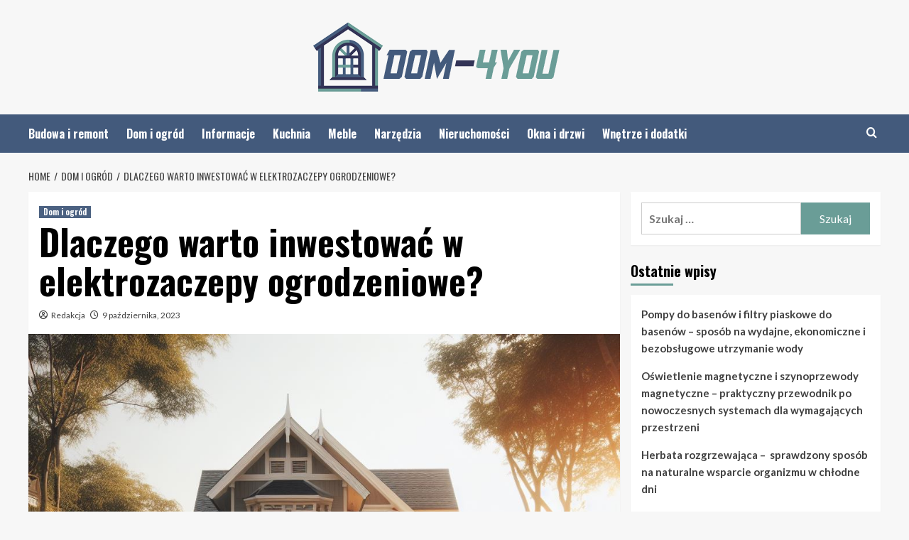

--- FILE ---
content_type: text/html; charset=UTF-8
request_url: https://dom-4you.pl/dlaczego-warto-inwestowac-w-elektrozaczepy-ogrodzeniowe/
body_size: 16597
content:
<!doctype html>
<html lang="pl-PL">
<head>
    <meta charset="UTF-8">
    <meta name="viewport" content="width=device-width, initial-scale=1">
    <link rel="profile" href="https://gmpg.org/xfn/11">

    <meta name='robots' content='index, follow, max-image-preview:large, max-snippet:-1, max-video-preview:-1' />
<link rel='preload' href='https://fonts.googleapis.com/css?family=Source%2BSans%2BPro%3A400%2C700%7CLato%3A400%2C700&#038;subset=latin%2Clatin-ext&#038;display=swap' as='style' onload="this.onload=null;this.rel='stylesheet'" type='text/css' media='all' crossorigin='anonymous'>
<link rel='preconnect' href='https://fonts.googleapis.com' crossorigin='anonymous'>
<link rel='preconnect' href='https://fonts.gstatic.com' crossorigin='anonymous'>

	<!-- This site is optimized with the Yoast SEO plugin v26.8 - https://yoast.com/product/yoast-seo-wordpress/ -->
	<title>Dlaczego warto inwestować w elektrozaczepy ogrodzeniowe? - Dom-4you.pl</title>
	<link rel="canonical" href="https://dom-4you.pl/dlaczego-warto-inwestowac-w-elektrozaczepy-ogrodzeniowe/" />
	<meta property="og:locale" content="pl_PL" />
	<meta property="og:type" content="article" />
	<meta property="og:title" content="Dlaczego warto inwestować w elektrozaczepy ogrodzeniowe? - Dom-4you.pl" />
	<meta property="og:description" content="Inwestując w systemy zabezpieczające dostęp do obiektu, warto zastanowić się nad nowoczesnymi rozwiązaniami, takimi jak..." />
	<meta property="og:url" content="https://dom-4you.pl/dlaczego-warto-inwestowac-w-elektrozaczepy-ogrodzeniowe/" />
	<meta property="og:site_name" content="Dom-4you.pl" />
	<meta property="article:published_time" content="2023-10-09T22:52:20+00:00" />
	<meta property="article:modified_time" content="2023-10-09T22:52:21+00:00" />
	<meta property="og:image" content="https://dom-4you.pl/wp-content/uploads/2023/10/3c73d15f-8aec-4563-8d88-1163725ce7d4.jpg" />
	<meta property="og:image:width" content="1024" />
	<meta property="og:image:height" content="1024" />
	<meta property="og:image:type" content="image/jpeg" />
	<meta name="author" content="Redakcja" />
	<meta name="twitter:card" content="summary_large_image" />
	<meta name="twitter:label1" content="Napisane przez" />
	<meta name="twitter:data1" content="Redakcja" />
	<meta name="twitter:label2" content="Szacowany czas czytania" />
	<meta name="twitter:data2" content="2 minuty" />
	<script type="application/ld+json" class="yoast-schema-graph">{"@context":"https://schema.org","@graph":[{"@type":"Article","@id":"https://dom-4you.pl/dlaczego-warto-inwestowac-w-elektrozaczepy-ogrodzeniowe/#article","isPartOf":{"@id":"https://dom-4you.pl/dlaczego-warto-inwestowac-w-elektrozaczepy-ogrodzeniowe/"},"author":{"name":"Redakcja","@id":"https://dom-4you.pl/#/schema/person/d3c04d6e13ebdb861849292b06333f2c"},"headline":"Dlaczego warto inwestować w elektrozaczepy ogrodzeniowe?","datePublished":"2023-10-09T22:52:20+00:00","dateModified":"2023-10-09T22:52:21+00:00","mainEntityOfPage":{"@id":"https://dom-4you.pl/dlaczego-warto-inwestowac-w-elektrozaczepy-ogrodzeniowe/"},"wordCount":431,"publisher":{"@id":"https://dom-4you.pl/#organization"},"image":{"@id":"https://dom-4you.pl/dlaczego-warto-inwestowac-w-elektrozaczepy-ogrodzeniowe/#primaryimage"},"thumbnailUrl":"https://dom-4you.pl/wp-content/uploads/2023/10/3c73d15f-8aec-4563-8d88-1163725ce7d4.jpg","articleSection":["Dom i ogród"],"inLanguage":"pl-PL"},{"@type":"WebPage","@id":"https://dom-4you.pl/dlaczego-warto-inwestowac-w-elektrozaczepy-ogrodzeniowe/","url":"https://dom-4you.pl/dlaczego-warto-inwestowac-w-elektrozaczepy-ogrodzeniowe/","name":"Dlaczego warto inwestować w elektrozaczepy ogrodzeniowe? - Dom-4you.pl","isPartOf":{"@id":"https://dom-4you.pl/#website"},"primaryImageOfPage":{"@id":"https://dom-4you.pl/dlaczego-warto-inwestowac-w-elektrozaczepy-ogrodzeniowe/#primaryimage"},"image":{"@id":"https://dom-4you.pl/dlaczego-warto-inwestowac-w-elektrozaczepy-ogrodzeniowe/#primaryimage"},"thumbnailUrl":"https://dom-4you.pl/wp-content/uploads/2023/10/3c73d15f-8aec-4563-8d88-1163725ce7d4.jpg","datePublished":"2023-10-09T22:52:20+00:00","dateModified":"2023-10-09T22:52:21+00:00","breadcrumb":{"@id":"https://dom-4you.pl/dlaczego-warto-inwestowac-w-elektrozaczepy-ogrodzeniowe/#breadcrumb"},"inLanguage":"pl-PL","potentialAction":[{"@type":"ReadAction","target":["https://dom-4you.pl/dlaczego-warto-inwestowac-w-elektrozaczepy-ogrodzeniowe/"]}]},{"@type":"ImageObject","inLanguage":"pl-PL","@id":"https://dom-4you.pl/dlaczego-warto-inwestowac-w-elektrozaczepy-ogrodzeniowe/#primaryimage","url":"https://dom-4you.pl/wp-content/uploads/2023/10/3c73d15f-8aec-4563-8d88-1163725ce7d4.jpg","contentUrl":"https://dom-4you.pl/wp-content/uploads/2023/10/3c73d15f-8aec-4563-8d88-1163725ce7d4.jpg","width":1024,"height":1024},{"@type":"BreadcrumbList","@id":"https://dom-4you.pl/dlaczego-warto-inwestowac-w-elektrozaczepy-ogrodzeniowe/#breadcrumb","itemListElement":[{"@type":"ListItem","position":1,"name":"Strona główna","item":"https://dom-4you.pl/"},{"@type":"ListItem","position":2,"name":"Dlaczego warto inwestować w elektrozaczepy ogrodzeniowe?"}]},{"@type":"WebSite","@id":"https://dom-4you.pl/#website","url":"https://dom-4you.pl/","name":"Dom-4you.pl","description":"Informacje o budownictwie, architekturze i ogrodzie","publisher":{"@id":"https://dom-4you.pl/#organization"},"potentialAction":[{"@type":"SearchAction","target":{"@type":"EntryPoint","urlTemplate":"https://dom-4you.pl/?s={search_term_string}"},"query-input":{"@type":"PropertyValueSpecification","valueRequired":true,"valueName":"search_term_string"}}],"inLanguage":"pl-PL"},{"@type":"Organization","@id":"https://dom-4you.pl/#organization","name":"Dom-4you.pl","url":"https://dom-4you.pl/","logo":{"@type":"ImageObject","inLanguage":"pl-PL","@id":"https://dom-4you.pl/#/schema/logo/image/","url":"https://dom-4you.pl/wp-content/uploads/2022/02/dom.png","contentUrl":"https://dom-4you.pl/wp-content/uploads/2022/02/dom.png","width":400,"height":100,"caption":"Dom-4you.pl"},"image":{"@id":"https://dom-4you.pl/#/schema/logo/image/"}},{"@type":"Person","@id":"https://dom-4you.pl/#/schema/person/d3c04d6e13ebdb861849292b06333f2c","name":"Redakcja","image":{"@type":"ImageObject","inLanguage":"pl-PL","@id":"https://dom-4you.pl/#/schema/person/image/","url":"https://secure.gravatar.com/avatar/f9aab766e78a3e61203f0be56800a92c07ca0709f800c4385c10ad1403b825c8?s=96&d=mm&r=g","contentUrl":"https://secure.gravatar.com/avatar/f9aab766e78a3e61203f0be56800a92c07ca0709f800c4385c10ad1403b825c8?s=96&d=mm&r=g","caption":"Redakcja"},"sameAs":["https://dom-4you.pl"]}]}</script>
	<!-- / Yoast SEO plugin. -->


<link rel='dns-prefetch' href='//fonts.googleapis.com' />
<link rel='preconnect' href='https://fonts.googleapis.com' />
<link rel='preconnect' href='https://fonts.gstatic.com' />
<link rel="alternate" type="application/rss+xml" title="Dom-4you.pl &raquo; Kanał z wpisami" href="https://dom-4you.pl/feed/" />
<link rel="alternate" type="application/rss+xml" title="Dom-4you.pl &raquo; Kanał z komentarzami" href="https://dom-4you.pl/comments/feed/" />
<link rel="alternate" title="oEmbed (JSON)" type="application/json+oembed" href="https://dom-4you.pl/wp-json/oembed/1.0/embed?url=https%3A%2F%2Fdom-4you.pl%2Fdlaczego-warto-inwestowac-w-elektrozaczepy-ogrodzeniowe%2F" />
<link rel="alternate" title="oEmbed (XML)" type="text/xml+oembed" href="https://dom-4you.pl/wp-json/oembed/1.0/embed?url=https%3A%2F%2Fdom-4you.pl%2Fdlaczego-warto-inwestowac-w-elektrozaczepy-ogrodzeniowe%2F&#038;format=xml" />
<style id='wp-img-auto-sizes-contain-inline-css' type='text/css'>
img:is([sizes=auto i],[sizes^="auto," i]){contain-intrinsic-size:3000px 1500px}
/*# sourceURL=wp-img-auto-sizes-contain-inline-css */
</style>
<style id='wp-emoji-styles-inline-css' type='text/css'>

	img.wp-smiley, img.emoji {
		display: inline !important;
		border: none !important;
		box-shadow: none !important;
		height: 1em !important;
		width: 1em !important;
		margin: 0 0.07em !important;
		vertical-align: -0.1em !important;
		background: none !important;
		padding: 0 !important;
	}
/*# sourceURL=wp-emoji-styles-inline-css */
</style>
<style id='wp-block-library-inline-css' type='text/css'>
:root{--wp-block-synced-color:#7a00df;--wp-block-synced-color--rgb:122,0,223;--wp-bound-block-color:var(--wp-block-synced-color);--wp-editor-canvas-background:#ddd;--wp-admin-theme-color:#007cba;--wp-admin-theme-color--rgb:0,124,186;--wp-admin-theme-color-darker-10:#006ba1;--wp-admin-theme-color-darker-10--rgb:0,107,160.5;--wp-admin-theme-color-darker-20:#005a87;--wp-admin-theme-color-darker-20--rgb:0,90,135;--wp-admin-border-width-focus:2px}@media (min-resolution:192dpi){:root{--wp-admin-border-width-focus:1.5px}}.wp-element-button{cursor:pointer}:root .has-very-light-gray-background-color{background-color:#eee}:root .has-very-dark-gray-background-color{background-color:#313131}:root .has-very-light-gray-color{color:#eee}:root .has-very-dark-gray-color{color:#313131}:root .has-vivid-green-cyan-to-vivid-cyan-blue-gradient-background{background:linear-gradient(135deg,#00d084,#0693e3)}:root .has-purple-crush-gradient-background{background:linear-gradient(135deg,#34e2e4,#4721fb 50%,#ab1dfe)}:root .has-hazy-dawn-gradient-background{background:linear-gradient(135deg,#faaca8,#dad0ec)}:root .has-subdued-olive-gradient-background{background:linear-gradient(135deg,#fafae1,#67a671)}:root .has-atomic-cream-gradient-background{background:linear-gradient(135deg,#fdd79a,#004a59)}:root .has-nightshade-gradient-background{background:linear-gradient(135deg,#330968,#31cdcf)}:root .has-midnight-gradient-background{background:linear-gradient(135deg,#020381,#2874fc)}:root{--wp--preset--font-size--normal:16px;--wp--preset--font-size--huge:42px}.has-regular-font-size{font-size:1em}.has-larger-font-size{font-size:2.625em}.has-normal-font-size{font-size:var(--wp--preset--font-size--normal)}.has-huge-font-size{font-size:var(--wp--preset--font-size--huge)}.has-text-align-center{text-align:center}.has-text-align-left{text-align:left}.has-text-align-right{text-align:right}.has-fit-text{white-space:nowrap!important}#end-resizable-editor-section{display:none}.aligncenter{clear:both}.items-justified-left{justify-content:flex-start}.items-justified-center{justify-content:center}.items-justified-right{justify-content:flex-end}.items-justified-space-between{justify-content:space-between}.screen-reader-text{border:0;clip-path:inset(50%);height:1px;margin:-1px;overflow:hidden;padding:0;position:absolute;width:1px;word-wrap:normal!important}.screen-reader-text:focus{background-color:#ddd;clip-path:none;color:#444;display:block;font-size:1em;height:auto;left:5px;line-height:normal;padding:15px 23px 14px;text-decoration:none;top:5px;width:auto;z-index:100000}html :where(.has-border-color){border-style:solid}html :where([style*=border-top-color]){border-top-style:solid}html :where([style*=border-right-color]){border-right-style:solid}html :where([style*=border-bottom-color]){border-bottom-style:solid}html :where([style*=border-left-color]){border-left-style:solid}html :where([style*=border-width]){border-style:solid}html :where([style*=border-top-width]){border-top-style:solid}html :where([style*=border-right-width]){border-right-style:solid}html :where([style*=border-bottom-width]){border-bottom-style:solid}html :where([style*=border-left-width]){border-left-style:solid}html :where(img[class*=wp-image-]){height:auto;max-width:100%}:where(figure){margin:0 0 1em}html :where(.is-position-sticky){--wp-admin--admin-bar--position-offset:var(--wp-admin--admin-bar--height,0px)}@media screen and (max-width:600px){html :where(.is-position-sticky){--wp-admin--admin-bar--position-offset:0px}}

/*# sourceURL=wp-block-library-inline-css */
</style><style id='wp-block-categories-inline-css' type='text/css'>
.wp-block-categories{box-sizing:border-box}.wp-block-categories.alignleft{margin-right:2em}.wp-block-categories.alignright{margin-left:2em}.wp-block-categories.wp-block-categories-dropdown.aligncenter{text-align:center}.wp-block-categories .wp-block-categories__label{display:block;width:100%}
/*# sourceURL=https://dom-4you.pl/wp-includes/blocks/categories/style.min.css */
</style>
<style id='wp-block-image-inline-css' type='text/css'>
.wp-block-image>a,.wp-block-image>figure>a{display:inline-block}.wp-block-image img{box-sizing:border-box;height:auto;max-width:100%;vertical-align:bottom}@media not (prefers-reduced-motion){.wp-block-image img.hide{visibility:hidden}.wp-block-image img.show{animation:show-content-image .4s}}.wp-block-image[style*=border-radius] img,.wp-block-image[style*=border-radius]>a{border-radius:inherit}.wp-block-image.has-custom-border img{box-sizing:border-box}.wp-block-image.aligncenter{text-align:center}.wp-block-image.alignfull>a,.wp-block-image.alignwide>a{width:100%}.wp-block-image.alignfull img,.wp-block-image.alignwide img{height:auto;width:100%}.wp-block-image .aligncenter,.wp-block-image .alignleft,.wp-block-image .alignright,.wp-block-image.aligncenter,.wp-block-image.alignleft,.wp-block-image.alignright{display:table}.wp-block-image .aligncenter>figcaption,.wp-block-image .alignleft>figcaption,.wp-block-image .alignright>figcaption,.wp-block-image.aligncenter>figcaption,.wp-block-image.alignleft>figcaption,.wp-block-image.alignright>figcaption{caption-side:bottom;display:table-caption}.wp-block-image .alignleft{float:left;margin:.5em 1em .5em 0}.wp-block-image .alignright{float:right;margin:.5em 0 .5em 1em}.wp-block-image .aligncenter{margin-left:auto;margin-right:auto}.wp-block-image :where(figcaption){margin-bottom:1em;margin-top:.5em}.wp-block-image.is-style-circle-mask img{border-radius:9999px}@supports ((-webkit-mask-image:none) or (mask-image:none)) or (-webkit-mask-image:none){.wp-block-image.is-style-circle-mask img{border-radius:0;-webkit-mask-image:url('data:image/svg+xml;utf8,<svg viewBox="0 0 100 100" xmlns="http://www.w3.org/2000/svg"><circle cx="50" cy="50" r="50"/></svg>');mask-image:url('data:image/svg+xml;utf8,<svg viewBox="0 0 100 100" xmlns="http://www.w3.org/2000/svg"><circle cx="50" cy="50" r="50"/></svg>');mask-mode:alpha;-webkit-mask-position:center;mask-position:center;-webkit-mask-repeat:no-repeat;mask-repeat:no-repeat;-webkit-mask-size:contain;mask-size:contain}}:root :where(.wp-block-image.is-style-rounded img,.wp-block-image .is-style-rounded img){border-radius:9999px}.wp-block-image figure{margin:0}.wp-lightbox-container{display:flex;flex-direction:column;position:relative}.wp-lightbox-container img{cursor:zoom-in}.wp-lightbox-container img:hover+button{opacity:1}.wp-lightbox-container button{align-items:center;backdrop-filter:blur(16px) saturate(180%);background-color:#5a5a5a40;border:none;border-radius:4px;cursor:zoom-in;display:flex;height:20px;justify-content:center;opacity:0;padding:0;position:absolute;right:16px;text-align:center;top:16px;width:20px;z-index:100}@media not (prefers-reduced-motion){.wp-lightbox-container button{transition:opacity .2s ease}}.wp-lightbox-container button:focus-visible{outline:3px auto #5a5a5a40;outline:3px auto -webkit-focus-ring-color;outline-offset:3px}.wp-lightbox-container button:hover{cursor:pointer;opacity:1}.wp-lightbox-container button:focus{opacity:1}.wp-lightbox-container button:focus,.wp-lightbox-container button:hover,.wp-lightbox-container button:not(:hover):not(:active):not(.has-background){background-color:#5a5a5a40;border:none}.wp-lightbox-overlay{box-sizing:border-box;cursor:zoom-out;height:100vh;left:0;overflow:hidden;position:fixed;top:0;visibility:hidden;width:100%;z-index:100000}.wp-lightbox-overlay .close-button{align-items:center;cursor:pointer;display:flex;justify-content:center;min-height:40px;min-width:40px;padding:0;position:absolute;right:calc(env(safe-area-inset-right) + 16px);top:calc(env(safe-area-inset-top) + 16px);z-index:5000000}.wp-lightbox-overlay .close-button:focus,.wp-lightbox-overlay .close-button:hover,.wp-lightbox-overlay .close-button:not(:hover):not(:active):not(.has-background){background:none;border:none}.wp-lightbox-overlay .lightbox-image-container{height:var(--wp--lightbox-container-height);left:50%;overflow:hidden;position:absolute;top:50%;transform:translate(-50%,-50%);transform-origin:top left;width:var(--wp--lightbox-container-width);z-index:9999999999}.wp-lightbox-overlay .wp-block-image{align-items:center;box-sizing:border-box;display:flex;height:100%;justify-content:center;margin:0;position:relative;transform-origin:0 0;width:100%;z-index:3000000}.wp-lightbox-overlay .wp-block-image img{height:var(--wp--lightbox-image-height);min-height:var(--wp--lightbox-image-height);min-width:var(--wp--lightbox-image-width);width:var(--wp--lightbox-image-width)}.wp-lightbox-overlay .wp-block-image figcaption{display:none}.wp-lightbox-overlay button{background:none;border:none}.wp-lightbox-overlay .scrim{background-color:#fff;height:100%;opacity:.9;position:absolute;width:100%;z-index:2000000}.wp-lightbox-overlay.active{visibility:visible}@media not (prefers-reduced-motion){.wp-lightbox-overlay.active{animation:turn-on-visibility .25s both}.wp-lightbox-overlay.active img{animation:turn-on-visibility .35s both}.wp-lightbox-overlay.show-closing-animation:not(.active){animation:turn-off-visibility .35s both}.wp-lightbox-overlay.show-closing-animation:not(.active) img{animation:turn-off-visibility .25s both}.wp-lightbox-overlay.zoom.active{animation:none;opacity:1;visibility:visible}.wp-lightbox-overlay.zoom.active .lightbox-image-container{animation:lightbox-zoom-in .4s}.wp-lightbox-overlay.zoom.active .lightbox-image-container img{animation:none}.wp-lightbox-overlay.zoom.active .scrim{animation:turn-on-visibility .4s forwards}.wp-lightbox-overlay.zoom.show-closing-animation:not(.active){animation:none}.wp-lightbox-overlay.zoom.show-closing-animation:not(.active) .lightbox-image-container{animation:lightbox-zoom-out .4s}.wp-lightbox-overlay.zoom.show-closing-animation:not(.active) .lightbox-image-container img{animation:none}.wp-lightbox-overlay.zoom.show-closing-animation:not(.active) .scrim{animation:turn-off-visibility .4s forwards}}@keyframes show-content-image{0%{visibility:hidden}99%{visibility:hidden}to{visibility:visible}}@keyframes turn-on-visibility{0%{opacity:0}to{opacity:1}}@keyframes turn-off-visibility{0%{opacity:1;visibility:visible}99%{opacity:0;visibility:visible}to{opacity:0;visibility:hidden}}@keyframes lightbox-zoom-in{0%{transform:translate(calc((-100vw + var(--wp--lightbox-scrollbar-width))/2 + var(--wp--lightbox-initial-left-position)),calc(-50vh + var(--wp--lightbox-initial-top-position))) scale(var(--wp--lightbox-scale))}to{transform:translate(-50%,-50%) scale(1)}}@keyframes lightbox-zoom-out{0%{transform:translate(-50%,-50%) scale(1);visibility:visible}99%{visibility:visible}to{transform:translate(calc((-100vw + var(--wp--lightbox-scrollbar-width))/2 + var(--wp--lightbox-initial-left-position)),calc(-50vh + var(--wp--lightbox-initial-top-position))) scale(var(--wp--lightbox-scale));visibility:hidden}}
/*# sourceURL=https://dom-4you.pl/wp-includes/blocks/image/style.min.css */
</style>
<style id='wp-block-image-theme-inline-css' type='text/css'>
:root :where(.wp-block-image figcaption){color:#555;font-size:13px;text-align:center}.is-dark-theme :root :where(.wp-block-image figcaption){color:#ffffffa6}.wp-block-image{margin:0 0 1em}
/*# sourceURL=https://dom-4you.pl/wp-includes/blocks/image/theme.min.css */
</style>
<style id='wp-block-latest-posts-inline-css' type='text/css'>
.wp-block-latest-posts{box-sizing:border-box}.wp-block-latest-posts.alignleft{margin-right:2em}.wp-block-latest-posts.alignright{margin-left:2em}.wp-block-latest-posts.wp-block-latest-posts__list{list-style:none}.wp-block-latest-posts.wp-block-latest-posts__list li{clear:both;overflow-wrap:break-word}.wp-block-latest-posts.is-grid{display:flex;flex-wrap:wrap}.wp-block-latest-posts.is-grid li{margin:0 1.25em 1.25em 0;width:100%}@media (min-width:600px){.wp-block-latest-posts.columns-2 li{width:calc(50% - .625em)}.wp-block-latest-posts.columns-2 li:nth-child(2n){margin-right:0}.wp-block-latest-posts.columns-3 li{width:calc(33.33333% - .83333em)}.wp-block-latest-posts.columns-3 li:nth-child(3n){margin-right:0}.wp-block-latest-posts.columns-4 li{width:calc(25% - .9375em)}.wp-block-latest-posts.columns-4 li:nth-child(4n){margin-right:0}.wp-block-latest-posts.columns-5 li{width:calc(20% - 1em)}.wp-block-latest-posts.columns-5 li:nth-child(5n){margin-right:0}.wp-block-latest-posts.columns-6 li{width:calc(16.66667% - 1.04167em)}.wp-block-latest-posts.columns-6 li:nth-child(6n){margin-right:0}}:root :where(.wp-block-latest-posts.is-grid){padding:0}:root :where(.wp-block-latest-posts.wp-block-latest-posts__list){padding-left:0}.wp-block-latest-posts__post-author,.wp-block-latest-posts__post-date{display:block;font-size:.8125em}.wp-block-latest-posts__post-excerpt,.wp-block-latest-posts__post-full-content{margin-bottom:1em;margin-top:.5em}.wp-block-latest-posts__featured-image a{display:inline-block}.wp-block-latest-posts__featured-image img{height:auto;max-width:100%;width:auto}.wp-block-latest-posts__featured-image.alignleft{float:left;margin-right:1em}.wp-block-latest-posts__featured-image.alignright{float:right;margin-left:1em}.wp-block-latest-posts__featured-image.aligncenter{margin-bottom:1em;text-align:center}
/*# sourceURL=https://dom-4you.pl/wp-includes/blocks/latest-posts/style.min.css */
</style>
<style id='wp-block-list-inline-css' type='text/css'>
ol,ul{box-sizing:border-box}:root :where(.wp-block-list.has-background){padding:1.25em 2.375em}
/*# sourceURL=https://dom-4you.pl/wp-includes/blocks/list/style.min.css */
</style>
<style id='global-styles-inline-css' type='text/css'>
:root{--wp--preset--aspect-ratio--square: 1;--wp--preset--aspect-ratio--4-3: 4/3;--wp--preset--aspect-ratio--3-4: 3/4;--wp--preset--aspect-ratio--3-2: 3/2;--wp--preset--aspect-ratio--2-3: 2/3;--wp--preset--aspect-ratio--16-9: 16/9;--wp--preset--aspect-ratio--9-16: 9/16;--wp--preset--color--black: #000000;--wp--preset--color--cyan-bluish-gray: #abb8c3;--wp--preset--color--white: #ffffff;--wp--preset--color--pale-pink: #f78da7;--wp--preset--color--vivid-red: #cf2e2e;--wp--preset--color--luminous-vivid-orange: #ff6900;--wp--preset--color--luminous-vivid-amber: #fcb900;--wp--preset--color--light-green-cyan: #7bdcb5;--wp--preset--color--vivid-green-cyan: #00d084;--wp--preset--color--pale-cyan-blue: #8ed1fc;--wp--preset--color--vivid-cyan-blue: #0693e3;--wp--preset--color--vivid-purple: #9b51e0;--wp--preset--gradient--vivid-cyan-blue-to-vivid-purple: linear-gradient(135deg,rgb(6,147,227) 0%,rgb(155,81,224) 100%);--wp--preset--gradient--light-green-cyan-to-vivid-green-cyan: linear-gradient(135deg,rgb(122,220,180) 0%,rgb(0,208,130) 100%);--wp--preset--gradient--luminous-vivid-amber-to-luminous-vivid-orange: linear-gradient(135deg,rgb(252,185,0) 0%,rgb(255,105,0) 100%);--wp--preset--gradient--luminous-vivid-orange-to-vivid-red: linear-gradient(135deg,rgb(255,105,0) 0%,rgb(207,46,46) 100%);--wp--preset--gradient--very-light-gray-to-cyan-bluish-gray: linear-gradient(135deg,rgb(238,238,238) 0%,rgb(169,184,195) 100%);--wp--preset--gradient--cool-to-warm-spectrum: linear-gradient(135deg,rgb(74,234,220) 0%,rgb(151,120,209) 20%,rgb(207,42,186) 40%,rgb(238,44,130) 60%,rgb(251,105,98) 80%,rgb(254,248,76) 100%);--wp--preset--gradient--blush-light-purple: linear-gradient(135deg,rgb(255,206,236) 0%,rgb(152,150,240) 100%);--wp--preset--gradient--blush-bordeaux: linear-gradient(135deg,rgb(254,205,165) 0%,rgb(254,45,45) 50%,rgb(107,0,62) 100%);--wp--preset--gradient--luminous-dusk: linear-gradient(135deg,rgb(255,203,112) 0%,rgb(199,81,192) 50%,rgb(65,88,208) 100%);--wp--preset--gradient--pale-ocean: linear-gradient(135deg,rgb(255,245,203) 0%,rgb(182,227,212) 50%,rgb(51,167,181) 100%);--wp--preset--gradient--electric-grass: linear-gradient(135deg,rgb(202,248,128) 0%,rgb(113,206,126) 100%);--wp--preset--gradient--midnight: linear-gradient(135deg,rgb(2,3,129) 0%,rgb(40,116,252) 100%);--wp--preset--font-size--small: 13px;--wp--preset--font-size--medium: 20px;--wp--preset--font-size--large: 36px;--wp--preset--font-size--x-large: 42px;--wp--preset--spacing--20: 0.44rem;--wp--preset--spacing--30: 0.67rem;--wp--preset--spacing--40: 1rem;--wp--preset--spacing--50: 1.5rem;--wp--preset--spacing--60: 2.25rem;--wp--preset--spacing--70: 3.38rem;--wp--preset--spacing--80: 5.06rem;--wp--preset--shadow--natural: 6px 6px 9px rgba(0, 0, 0, 0.2);--wp--preset--shadow--deep: 12px 12px 50px rgba(0, 0, 0, 0.4);--wp--preset--shadow--sharp: 6px 6px 0px rgba(0, 0, 0, 0.2);--wp--preset--shadow--outlined: 6px 6px 0px -3px rgb(255, 255, 255), 6px 6px rgb(0, 0, 0);--wp--preset--shadow--crisp: 6px 6px 0px rgb(0, 0, 0);}:root { --wp--style--global--content-size: 800px;--wp--style--global--wide-size: 1200px; }:where(body) { margin: 0; }.wp-site-blocks > .alignleft { float: left; margin-right: 2em; }.wp-site-blocks > .alignright { float: right; margin-left: 2em; }.wp-site-blocks > .aligncenter { justify-content: center; margin-left: auto; margin-right: auto; }:where(.wp-site-blocks) > * { margin-block-start: 24px; margin-block-end: 0; }:where(.wp-site-blocks) > :first-child { margin-block-start: 0; }:where(.wp-site-blocks) > :last-child { margin-block-end: 0; }:root { --wp--style--block-gap: 24px; }:root :where(.is-layout-flow) > :first-child{margin-block-start: 0;}:root :where(.is-layout-flow) > :last-child{margin-block-end: 0;}:root :where(.is-layout-flow) > *{margin-block-start: 24px;margin-block-end: 0;}:root :where(.is-layout-constrained) > :first-child{margin-block-start: 0;}:root :where(.is-layout-constrained) > :last-child{margin-block-end: 0;}:root :where(.is-layout-constrained) > *{margin-block-start: 24px;margin-block-end: 0;}:root :where(.is-layout-flex){gap: 24px;}:root :where(.is-layout-grid){gap: 24px;}.is-layout-flow > .alignleft{float: left;margin-inline-start: 0;margin-inline-end: 2em;}.is-layout-flow > .alignright{float: right;margin-inline-start: 2em;margin-inline-end: 0;}.is-layout-flow > .aligncenter{margin-left: auto !important;margin-right: auto !important;}.is-layout-constrained > .alignleft{float: left;margin-inline-start: 0;margin-inline-end: 2em;}.is-layout-constrained > .alignright{float: right;margin-inline-start: 2em;margin-inline-end: 0;}.is-layout-constrained > .aligncenter{margin-left: auto !important;margin-right: auto !important;}.is-layout-constrained > :where(:not(.alignleft):not(.alignright):not(.alignfull)){max-width: var(--wp--style--global--content-size);margin-left: auto !important;margin-right: auto !important;}.is-layout-constrained > .alignwide{max-width: var(--wp--style--global--wide-size);}body .is-layout-flex{display: flex;}.is-layout-flex{flex-wrap: wrap;align-items: center;}.is-layout-flex > :is(*, div){margin: 0;}body .is-layout-grid{display: grid;}.is-layout-grid > :is(*, div){margin: 0;}body{padding-top: 0px;padding-right: 0px;padding-bottom: 0px;padding-left: 0px;}a:where(:not(.wp-element-button)){text-decoration: none;}:root :where(.wp-element-button, .wp-block-button__link){background-color: #32373c;border-radius: 0;border-width: 0;color: #fff;font-family: inherit;font-size: inherit;font-style: inherit;font-weight: inherit;letter-spacing: inherit;line-height: inherit;padding-top: calc(0.667em + 2px);padding-right: calc(1.333em + 2px);padding-bottom: calc(0.667em + 2px);padding-left: calc(1.333em + 2px);text-decoration: none;text-transform: inherit;}.has-black-color{color: var(--wp--preset--color--black) !important;}.has-cyan-bluish-gray-color{color: var(--wp--preset--color--cyan-bluish-gray) !important;}.has-white-color{color: var(--wp--preset--color--white) !important;}.has-pale-pink-color{color: var(--wp--preset--color--pale-pink) !important;}.has-vivid-red-color{color: var(--wp--preset--color--vivid-red) !important;}.has-luminous-vivid-orange-color{color: var(--wp--preset--color--luminous-vivid-orange) !important;}.has-luminous-vivid-amber-color{color: var(--wp--preset--color--luminous-vivid-amber) !important;}.has-light-green-cyan-color{color: var(--wp--preset--color--light-green-cyan) !important;}.has-vivid-green-cyan-color{color: var(--wp--preset--color--vivid-green-cyan) !important;}.has-pale-cyan-blue-color{color: var(--wp--preset--color--pale-cyan-blue) !important;}.has-vivid-cyan-blue-color{color: var(--wp--preset--color--vivid-cyan-blue) !important;}.has-vivid-purple-color{color: var(--wp--preset--color--vivid-purple) !important;}.has-black-background-color{background-color: var(--wp--preset--color--black) !important;}.has-cyan-bluish-gray-background-color{background-color: var(--wp--preset--color--cyan-bluish-gray) !important;}.has-white-background-color{background-color: var(--wp--preset--color--white) !important;}.has-pale-pink-background-color{background-color: var(--wp--preset--color--pale-pink) !important;}.has-vivid-red-background-color{background-color: var(--wp--preset--color--vivid-red) !important;}.has-luminous-vivid-orange-background-color{background-color: var(--wp--preset--color--luminous-vivid-orange) !important;}.has-luminous-vivid-amber-background-color{background-color: var(--wp--preset--color--luminous-vivid-amber) !important;}.has-light-green-cyan-background-color{background-color: var(--wp--preset--color--light-green-cyan) !important;}.has-vivid-green-cyan-background-color{background-color: var(--wp--preset--color--vivid-green-cyan) !important;}.has-pale-cyan-blue-background-color{background-color: var(--wp--preset--color--pale-cyan-blue) !important;}.has-vivid-cyan-blue-background-color{background-color: var(--wp--preset--color--vivid-cyan-blue) !important;}.has-vivid-purple-background-color{background-color: var(--wp--preset--color--vivid-purple) !important;}.has-black-border-color{border-color: var(--wp--preset--color--black) !important;}.has-cyan-bluish-gray-border-color{border-color: var(--wp--preset--color--cyan-bluish-gray) !important;}.has-white-border-color{border-color: var(--wp--preset--color--white) !important;}.has-pale-pink-border-color{border-color: var(--wp--preset--color--pale-pink) !important;}.has-vivid-red-border-color{border-color: var(--wp--preset--color--vivid-red) !important;}.has-luminous-vivid-orange-border-color{border-color: var(--wp--preset--color--luminous-vivid-orange) !important;}.has-luminous-vivid-amber-border-color{border-color: var(--wp--preset--color--luminous-vivid-amber) !important;}.has-light-green-cyan-border-color{border-color: var(--wp--preset--color--light-green-cyan) !important;}.has-vivid-green-cyan-border-color{border-color: var(--wp--preset--color--vivid-green-cyan) !important;}.has-pale-cyan-blue-border-color{border-color: var(--wp--preset--color--pale-cyan-blue) !important;}.has-vivid-cyan-blue-border-color{border-color: var(--wp--preset--color--vivid-cyan-blue) !important;}.has-vivid-purple-border-color{border-color: var(--wp--preset--color--vivid-purple) !important;}.has-vivid-cyan-blue-to-vivid-purple-gradient-background{background: var(--wp--preset--gradient--vivid-cyan-blue-to-vivid-purple) !important;}.has-light-green-cyan-to-vivid-green-cyan-gradient-background{background: var(--wp--preset--gradient--light-green-cyan-to-vivid-green-cyan) !important;}.has-luminous-vivid-amber-to-luminous-vivid-orange-gradient-background{background: var(--wp--preset--gradient--luminous-vivid-amber-to-luminous-vivid-orange) !important;}.has-luminous-vivid-orange-to-vivid-red-gradient-background{background: var(--wp--preset--gradient--luminous-vivid-orange-to-vivid-red) !important;}.has-very-light-gray-to-cyan-bluish-gray-gradient-background{background: var(--wp--preset--gradient--very-light-gray-to-cyan-bluish-gray) !important;}.has-cool-to-warm-spectrum-gradient-background{background: var(--wp--preset--gradient--cool-to-warm-spectrum) !important;}.has-blush-light-purple-gradient-background{background: var(--wp--preset--gradient--blush-light-purple) !important;}.has-blush-bordeaux-gradient-background{background: var(--wp--preset--gradient--blush-bordeaux) !important;}.has-luminous-dusk-gradient-background{background: var(--wp--preset--gradient--luminous-dusk) !important;}.has-pale-ocean-gradient-background{background: var(--wp--preset--gradient--pale-ocean) !important;}.has-electric-grass-gradient-background{background: var(--wp--preset--gradient--electric-grass) !important;}.has-midnight-gradient-background{background: var(--wp--preset--gradient--midnight) !important;}.has-small-font-size{font-size: var(--wp--preset--font-size--small) !important;}.has-medium-font-size{font-size: var(--wp--preset--font-size--medium) !important;}.has-large-font-size{font-size: var(--wp--preset--font-size--large) !important;}.has-x-large-font-size{font-size: var(--wp--preset--font-size--x-large) !important;}
:root :where(.wp-block-heading){line-height: 1.3;}
/*# sourceURL=global-styles-inline-css */
</style>

<link rel='stylesheet' id='hardnews-google-fonts-css' href='https://fonts.googleapis.com/css?family=Oswald:300,400,700' type='text/css' media='all' />
<link rel='stylesheet' id='bootstrap-css' href='https://dom-4you.pl/wp-content/themes/covernews/assets/bootstrap/css/bootstrap.min.css?ver=6.9' type='text/css' media='all' />
<link rel='stylesheet' id='covernews-style-css' href='https://dom-4you.pl/wp-content/themes/covernews/style.min.css?ver=2.0.3' type='text/css' media='all' />
<link rel='stylesheet' id='hardnews-css' href='https://dom-4you.pl/wp-content/themes/hardnews/style.css?ver=2.0.3' type='text/css' media='all' />
<link rel='stylesheet' id='covernews-google-fonts-css' href='https://fonts.googleapis.com/css?family=Source%2BSans%2BPro%3A400%2C700%7CLato%3A400%2C700&#038;subset=latin%2Clatin-ext&#038;display=swap' type='text/css' media='all' />
<link rel='stylesheet' id='covernews-icons-css' href='https://dom-4you.pl/wp-content/themes/covernews/assets/icons/style.css?ver=6.9' type='text/css' media='all' />
<link rel='stylesheet' id='wp-block-paragraph-css' href='https://dom-4you.pl/wp-includes/blocks/paragraph/style.min.css?ver=6.9' type='text/css' media='all' />
<link rel='stylesheet' id='wp-block-heading-css' href='https://dom-4you.pl/wp-includes/blocks/heading/style.min.css?ver=6.9' type='text/css' media='all' />
<script type="text/javascript" src="https://dom-4you.pl/wp-includes/js/jquery/jquery.min.js?ver=3.7.1" id="jquery-core-js"></script>
<script type="text/javascript" src="https://dom-4you.pl/wp-includes/js/jquery/jquery-migrate.min.js?ver=3.4.1" id="jquery-migrate-js"></script>
<link rel="https://api.w.org/" href="https://dom-4you.pl/wp-json/" /><link rel="alternate" title="JSON" type="application/json" href="https://dom-4you.pl/wp-json/wp/v2/posts/246" /><link rel="EditURI" type="application/rsd+xml" title="RSD" href="https://dom-4you.pl/xmlrpc.php?rsd" />
<meta name="generator" content="WordPress 6.9" />
<link rel='shortlink' href='https://dom-4you.pl/?p=246' />
<!-- Global site tag (gtag.js) - Google Analytics -->
<script async src="https://www.googletagmanager.com/gtag/js?id=UA-176823823-21"></script>
<script>
  window.dataLayer = window.dataLayer || [];
  function gtag(){dataLayer.push(arguments);}
  gtag('js', new Date());

  gtag('config', 'UA-176823823-21');
</script>
        <style type="text/css">
                        .site-title,
            .site-description {
                position: absolute;
                clip: rect(1px, 1px, 1px, 1px);
                display: none;
            }

                    .elementor-template-full-width .elementor-section.elementor-section-full_width > .elementor-container,
        .elementor-template-full-width .elementor-section.elementor-section-boxed > .elementor-container{
            max-width: 1200px;
        }
        @media (min-width: 1600px){
            .elementor-template-full-width .elementor-section.elementor-section-full_width > .elementor-container,
            .elementor-template-full-width .elementor-section.elementor-section-boxed > .elementor-container{
                max-width: 1600px;
            }
        }
        
        .align-content-left .elementor-section-stretched,
        .align-content-right .elementor-section-stretched {
            max-width: 100%;
            left: 0 !important;
        }


        </style>
        <link rel="icon" href="https://dom-4you.pl/wp-content/uploads/2022/02/cropped-dom-32x32.png" sizes="32x32" />
<link rel="icon" href="https://dom-4you.pl/wp-content/uploads/2022/02/cropped-dom-192x192.png" sizes="192x192" />
<link rel="apple-touch-icon" href="https://dom-4you.pl/wp-content/uploads/2022/02/cropped-dom-180x180.png" />
<meta name="msapplication-TileImage" content="https://dom-4you.pl/wp-content/uploads/2022/02/cropped-dom-270x270.png" />
		<style type="text/css" id="wp-custom-css">
			.tags-links{display:none !important;}
/*@media only screen and (max-width: 600px){
	.for-main-row, img, .af-main-banner-featured-posts, .read-bg-img, .aft-banner-1 {display:none !important;}
}*/

body .main-navigation {
    background: #435a7c;
}

#secondary .widget-title span:after, body .af-tabs.nav-tabs > li > a.active:after, body .af-tabs.nav-tabs > li > a:hover:after, body .exclusive-posts .exclusive-now, body span.trending-no, body .tagcloud a:hover {
    background: #6a9d97;
}
body .figure-categories .cat-links a.covernews-categories {
    background-color: #435a7c;
    color: #ffffff;
}
body .secondary-color, body button, body input[type="button"], body input[type="reset"], body input[type="submit"], body .site-content .search-form .search-submit, body .site-footer .search-form .search-submit, body .em-post-format i, body span.header-after:after, body #secondary .widget-title span:after, body .af-tabs.nav-tabs > li > a.active:after, body .af-tabs.nav-tabs > li > a:hover:after, body .exclusive-posts .exclusive-now, body span.trending-no, body .tagcloud a:hover {
    background: #6a9d97;
}
.covernews_tabbed_posts_widget .figure-categories .cat-links a.covernews-categories, .list .spotlight-post .figure-categories .cat-links a.covernews-categories, .full-plus-list .spotlight-post .figure-categories .cat-links a.covernews-categories, .trending-posts-vertical-carousel .figure-categories .cat-links a.covernews-categories, .trending-story .figure-categories .cat-links a.covernews-categories {
    color: #6a9d97;
}
body.dark .latest-posts-full .header-details-wrapper .entry-title a:hover, body.dark .entry-title a:visited:hover, body.dark .entry-title a:hover, body.dark h3.article-title.article-title-1 a:visited:hover, body.dark h3.article-title.article-title-1 a:hover, body.dark .trending-posts-carousel h3.article-title a:visited:hover, body.dark .trending-posts-carousel h3.article-title a:hover, body.dark .exclusive-slides a:visited:hover, body.dark .exclusive-slides a:hover, body.dark .article-title.article-title-1 a:visited:hover, body.dark .article-title.article-title-1 a:hover, body.dark .article-title a:visited:hover, body.dark .article-title a:hover, .entry-title a:visited:hover, .entry-title a:hover, h3.article-title.article-title-1 a:visited:hover, h3.article-title.article-title-1 a:hover, .trending-posts-carousel h3.article-title a:visited:hover, .trending-posts-carousel h3.article-title a:hover, .exclusive-slides a:visited:hover, .exclusive-slides a:hover, .article-title.article-title-1 a:visited:hover, .article-title.article-title-1 a:hover, .article-title a:visited:hover, .article-title a:hover {
    color: #435a7c;
}
.site-info{display:none}
.site-footer {
    background: #c6c6c6;
    color: #fff;
}		</style>
		</head>

<body class="wp-singular post-template-default single single-post postid-246 single-format-standard wp-custom-logo wp-embed-responsive wp-theme-covernews wp-child-theme-hardnews default-content-layout archive-layout-grid scrollup-sticky-header aft-sticky-header aft-sticky-sidebar default aft-container-default aft-main-banner-slider-editors-picks-trending single-content-mode-default header-image-default align-content-left aft-and">


<div id="page" class="site">
    <a class="skip-link screen-reader-text" href="#content">Skip to content</a>

<div class="header-layout-3">
<header id="masthead" class="site-header">
        <div class="masthead-banner " data-background="">
        <div class="container">
            <div class="row">
                <div class="col-md-12">
                    <div class="site-branding">
                        <a href="https://dom-4you.pl/" class="custom-logo-link" rel="home"><img width="400" height="100" src="https://dom-4you.pl/wp-content/uploads/2022/02/dom.png" class="custom-logo" alt="Dom-4you.pl" decoding="async" srcset="https://dom-4you.pl/wp-content/uploads/2022/02/dom.png 400w, https://dom-4you.pl/wp-content/uploads/2022/02/dom-300x75.png 300w" sizes="(max-width: 400px) 100vw, 400px" loading="lazy" /></a>                            <p class="site-title font-family-1">
                                <a href="https://dom-4you.pl/"
                                   rel="home">Dom-4you.pl</a>
                            </p>
                        
                                                    <p class="site-description">Informacje o budownictwie, architekturze i ogrodzie</p>
                                            </div>
                </div>
                <div class="col-md-12">
                                    </div>
            </div>
        </div>
    </div>
    <nav id="site-navigation" class="main-navigation">
        <div class="container">
            <div class="row">
                <div class="kol-12">
                    <div class="navigation-container">



                        <span class="toggle-menu" aria-controls="primary-menu" aria-expanded="false">
                                <span class="screen-reader-text">Primary Menu</span>
                                 <i class="ham"></i>
                        </span>
                        <span class="af-mobile-site-title-wrap">
                            <a href="https://dom-4you.pl/" class="custom-logo-link" rel="home"><img width="400" height="100" src="https://dom-4you.pl/wp-content/uploads/2022/02/dom.png" class="custom-logo" alt="Dom-4you.pl" decoding="async" srcset="https://dom-4you.pl/wp-content/uploads/2022/02/dom.png 400w, https://dom-4you.pl/wp-content/uploads/2022/02/dom-300x75.png 300w" sizes="(max-width: 400px) 100vw, 400px" loading="lazy" /></a>                            <p class="site-title font-family-1">
                                <a href="https://dom-4you.pl/"
                                   rel="home">Dom-4you.pl</a>
                            </p>
                        </span>
                        <div class="menu main-menu"><ul id="primary-menu" class="menu"><li id="menu-item-9" class="menu-item menu-item-type-taxonomy menu-item-object-category menu-item-9"><a href="https://dom-4you.pl/budowa-i-remont/">Budowa i remont</a></li>
<li id="menu-item-10" class="menu-item menu-item-type-taxonomy menu-item-object-category current-post-ancestor current-menu-parent current-post-parent menu-item-10"><a href="https://dom-4you.pl/dom-i-ogrod/">Dom i ogród</a></li>
<li id="menu-item-11" class="menu-item menu-item-type-taxonomy menu-item-object-category menu-item-11"><a href="https://dom-4you.pl/informacje/">Informacje</a></li>
<li id="menu-item-12" class="menu-item menu-item-type-taxonomy menu-item-object-category menu-item-12"><a href="https://dom-4you.pl/kuchnia/">Kuchnia</a></li>
<li id="menu-item-13" class="menu-item menu-item-type-taxonomy menu-item-object-category menu-item-13"><a href="https://dom-4you.pl/meble/">Meble</a></li>
<li id="menu-item-14" class="menu-item menu-item-type-taxonomy menu-item-object-category menu-item-14"><a href="https://dom-4you.pl/narzedzia/">Narzędzia</a></li>
<li id="menu-item-15" class="menu-item menu-item-type-taxonomy menu-item-object-category menu-item-15"><a href="https://dom-4you.pl/nieruchomosci/">Nieruchomości</a></li>
<li id="menu-item-16" class="menu-item menu-item-type-taxonomy menu-item-object-category menu-item-16"><a href="https://dom-4you.pl/okna-i-drzwi/">Okna i drzwi</a></li>
<li id="menu-item-17" class="menu-item menu-item-type-taxonomy menu-item-object-category menu-item-17"><a href="https://dom-4you.pl/wnetrze-i-dodatki/">Wnętrze i dodatki</a></li>
</ul></div>
                        <div class="cart-search">

                            <div class="af-search-wrap">
                                <div class="search-overlay">
                                    <a href="#" title="Search" class="search-icon">
                                        <i class="fa fa-search"></i>
                                    </a>
                                    <div class="af-search-form">
                                        <form role="search" method="get" class="search-form" action="https://dom-4you.pl/">
				<label>
					<span class="screen-reader-text">Szukaj:</span>
					<input type="search" class="search-field" placeholder="Szukaj &hellip;" value="" name="s" />
				</label>
				<input type="submit" class="search-submit" value="Szukaj" />
			</form>                                    </div>
                                </div>
                            </div>
                        </div>


                    </div>
                </div>
            </div>
        </div>
    </nav>
</header>


</div>



    <div id="content" class="container">
    <div class="em-breadcrumbs font-family-1 covernews-breadcrumbs">
      <div class="row">
        <div role="navigation" aria-label="Breadcrumbs" class="breadcrumb-trail breadcrumbs" itemprop="breadcrumb"><ul class="trail-items" itemscope itemtype="http://schema.org/BreadcrumbList"><meta name="numberOfItems" content="3" /><meta name="itemListOrder" content="Ascending" /><li itemprop="itemListElement" itemscope itemtype="http://schema.org/ListItem" class="trail-item trail-begin"><a href="https://dom-4you.pl/" rel="home" itemprop="item"><span itemprop="name">Home</span></a><meta itemprop="position" content="1" /></li><li itemprop="itemListElement" itemscope itemtype="http://schema.org/ListItem" class="trail-item"><a href="https://dom-4you.pl/dom-i-ogrod/" itemprop="item"><span itemprop="name">Dom i ogród</span></a><meta itemprop="position" content="2" /></li><li itemprop="itemListElement" itemscope itemtype="http://schema.org/ListItem" class="trail-item trail-end"><a href="https://dom-4you.pl/dlaczego-warto-inwestowac-w-elektrozaczepy-ogrodzeniowe/" itemprop="item"><span itemprop="name">Dlaczego warto inwestować w elektrozaczepy ogrodzeniowe?</span></a><meta itemprop="position" content="3" /></li></ul></div>      </div>
    </div>
        <div class="section-block-upper row">
                <div id="primary" class="content-area">
                    <main id="main" class="site-main">

                                                    <article id="post-246" class="af-single-article post-246 post type-post status-publish format-standard has-post-thumbnail hentry category-dom-i-ogrod">
                                <div class="entry-content-wrap">
                                    <header class="entry-header">

    <div class="header-details-wrapper">
        <div class="entry-header-details">
                            <div class="figure-categories figure-categories-bg">
                                        <ul class="cat-links"><li class="meta-category">
                             <a class="covernews-categories category-color-1"
                            href="https://dom-4you.pl/dom-i-ogrod/" 
                            aria-label="View all posts in Dom i ogród"> 
                                 Dom i ogród
                             </a>
                        </li></ul>                </div>
                        <h1 class="entry-title">Dlaczego warto inwestować w elektrozaczepy ogrodzeniowe?</h1>
            
                
    <span class="author-links">

      
        <span class="item-metadata posts-author">
          <i class="far fa-user-circle"></i>
                          <a href="https://dom-4you.pl/author/a8ml9t6coio8x3/">
                    Redakcja                </a>
               </span>
                    <span class="item-metadata posts-date">
          <i class="far fa-clock"></i>
          <a href="https://dom-4you.pl/2023/10/">
            9 października, 2023          </a>
        </span>
                </span>
                

                    </div>
    </div>

        <div class="aft-post-thumbnail-wrapper">    
                    <div class="post-thumbnail full-width-image">
                    <img width="1024" height="1024" src="https://dom-4you.pl/wp-content/uploads/2023/10/3c73d15f-8aec-4563-8d88-1163725ce7d4.jpg" class="attachment-covernews-featured size-covernews-featured wp-post-image" alt="_3c73d15f-8aec-4563-8d88-1163725ce7d4" decoding="async" fetchpriority="high" srcset="https://dom-4you.pl/wp-content/uploads/2023/10/3c73d15f-8aec-4563-8d88-1163725ce7d4.jpg 1024w, https://dom-4you.pl/wp-content/uploads/2023/10/3c73d15f-8aec-4563-8d88-1163725ce7d4-300x300.jpg 300w, https://dom-4you.pl/wp-content/uploads/2023/10/3c73d15f-8aec-4563-8d88-1163725ce7d4-150x150.jpg 150w, https://dom-4you.pl/wp-content/uploads/2023/10/3c73d15f-8aec-4563-8d88-1163725ce7d4-768x768.jpg 768w" sizes="(max-width: 1024px) 100vw, 1024px" loading="lazy" />                </div>
            
                </div>
    </header><!-- .entry-header -->                                    

    <div class="entry-content">
        
<p>Inwestując w systemy zabezpieczające dostęp do obiektu, warto zastanowić się nad nowoczesnymi rozwiązaniami, takimi jak elektrozaczepy ogrodzeniowe. Ich cechy oraz funkcjonalność sprawiają, że cieszą się one rosnącą popularnością wśród użytkowników.</p>



<h2 class="wp-block-heading"><a></a>Elektrozaczepy ogrodzeniowe i ich charakterystyka</h2>



<p>Nowoczesne elektrozaczepy ogrodzeniowe są kluczowym elementem elektronicznych systemów zabezpieczających, których główną zaletą jest niezawodność oraz wieloletnia żywotność. Wytrzymałość elektrozaczepów ma bezpośredni wpływ na bezpieczeństwo obiektu oraz komfort użytkowania. Odpowiednio dobrany i zamontowany elektrozaczep zapewnia bezawaryjną pracę przez długie lata, minimalizując ryzyko awarii systemu zabezpieczającego. Nowoczesne modele elektrozaczepów ogrodzeniowych charakteryzują się możliwością zdalnego sterowania, co jest wyjątkowo praktyczne i komfortowe dla użytkowników. Dzięki temu możemy otwierać i zamykać wejście do posesji bez potrzeby fizycznego użycia klucza, co jest niezwykle wygodne, na przykład podczas wprowadzania samochodu do garażu.</p>



<p>Elektrozaczepy instalowane są zwykle w miejscu klasycznych zamków, współpracując ze sterownikami dostępu, które mogą być obsługiwane zarówno z poziomu domu, jak i z zewnątrz. To umożliwia ich intuicyjne i proste w obsłudze zastosowanie. Inwestując w <a href="https://marketstal.pl/elektrozaczepy">elektrozaczepy ogrodzeniowe</a>, warto również zwrócić uwagę na gwarancję oraz serwis posprzedażowy oferowany przez producenta. Dobrej jakości produkt powinien być objęty wieloletnią gwarancją, a producent powinien oferować wsparcie w przypadku ewentualnych problemów technicznych.</p>



<h2 class="wp-block-heading"><a></a>Jak działają elektrozaczepy?</h2>



<p>Elektrozaczepy pozwalają na sterowanie dostępem do posesji z poziomu panelu sterującego, co zwiększa komfort użytkowania bramy lub furtki. Po naciśnięciu odpowiedniego przycisku elektrozaczep ogrodzeniowy zostaje zwolniony, umożliwiając otwarcie drzwi. Warto zwrócić uwagę na to, jakie są możliwości konfiguracji i personalizacji takiego systemu.</p>



<ul class="wp-block-list">
<li>Rodzaje elektrozaczepów &#8211; na rynku dostępne są różne modele elektrozaczepów, które różnią się między sobą mocą, sposobem montażu oraz dodatkowymi funkcjami.</li>



<li>Montaż &#8211; nie jest skomplikowany i często można go przeprowadzić samodzielnie, jednak w niektórych przypadkach może być konieczna interwencja specjalisty.</li>



<li>Bezpieczeństwo &#8211; nowoczesne elektrozaczepy ogrodzeniowe są wyposażone w systemy zabezpieczające przed przeciążeniem i zwarciem, co zwiększa ich bezpieczeństwo i żywotność.</li>
</ul>



<p>Współczesne elektrozaczepy ogrodzeniowe to praktyczne i niezawodne rozwiązanie dla osób, które cenią sobie wysoki poziom bezpieczeństwa oraz komfort użytkowania. Dzięki nim możliwe jest szybkie i sprawnie sterowanie dostępem do posesji, a także zabezpieczenie jej przed niepożądanymi gośćmi.</p>
                    <div class="post-item-metadata entry-meta">
                            </div>
               
        
	<nav class="navigation post-navigation" aria-label="Post navigation">
		<h2 class="screen-reader-text">Post navigation</h2>
		<div class="nav-links"><div class="nav-previous"><a href="https://dom-4you.pl/domy-kontenerowe-przyszlosc-zrownowazonego-budownictwa/" rel="prev">Previous: <span class="em-post-navigation nav-title">Domy kontenerowe – przyszłość zrównoważonego budownictwa?</span></a></div><div class="nav-next"><a href="https://dom-4you.pl/narzuta-na-lozko-dzieciece-niezbedny-element-wnetrza-dla-maluchow/" rel="next">Next: <span class="em-post-navigation nav-title">Narzuta na Łóżko Dziecięce: Niezbędny Element Wnętrza Dla Maluchów</span></a></div></div>
	</nav>            </div><!-- .entry-content -->


                                </div>
                                
<div class="promotionspace enable-promotionspace">
  <div class="em-reated-posts  col-ten">
    <div class="row">
                <h3 class="related-title">
            Podobne artykuły          </h3>
                <div class="row">
                      <div class="col-sm-4 latest-posts-grid" data-mh="latest-posts-grid">
              <div class="spotlight-post">
                <figure class="categorised-article inside-img">
                  <div class="categorised-article-wrapper">
                    <div class="data-bg-hover data-bg-categorised read-bg-img">
                      <a href="https://dom-4you.pl/pompy-do-basenow-i-filtry-piaskowe-do-basenow-sposob-na-wydajne-ekonomiczne-i-bezobslugowe-utrzymanie-wody/"
                        aria-label="Pompy do basenów i filtry piaskowe do basenów – sposób na wydajne, ekonomiczne i bezobsługowe utrzymanie wody">
                        <img width="300" height="200" src="https://dom-4you.pl/wp-content/uploads/2025/12/ChatGPT-Image-23-gru-2025-21_28_12-300x200.png" class="attachment-medium size-medium wp-post-image" alt="Pompy do basenów i filtry piaskowe" decoding="async" srcset="https://dom-4you.pl/wp-content/uploads/2025/12/ChatGPT-Image-23-gru-2025-21_28_12-300x200.png 300w, https://dom-4you.pl/wp-content/uploads/2025/12/ChatGPT-Image-23-gru-2025-21_28_12-1024x683.png 1024w, https://dom-4you.pl/wp-content/uploads/2025/12/ChatGPT-Image-23-gru-2025-21_28_12-768x512.png 768w, https://dom-4you.pl/wp-content/uploads/2025/12/ChatGPT-Image-23-gru-2025-21_28_12.png 1536w" sizes="(max-width: 300px) 100vw, 300px" loading="lazy" />                      </a>
                    </div>
                  </div>
                                    <div class="figure-categories figure-categories-bg">

                    <ul class="cat-links"><li class="meta-category">
                             <a class="covernews-categories category-color-1"
                            href="https://dom-4you.pl/dom-i-ogrod/" 
                            aria-label="View all posts in Dom i ogród"> 
                                 Dom i ogród
                             </a>
                        </li></ul>                  </div>
                </figure>

                <figcaption>

                  <h3 class="article-title article-title-1">
                    <a href="https://dom-4you.pl/pompy-do-basenow-i-filtry-piaskowe-do-basenow-sposob-na-wydajne-ekonomiczne-i-bezobslugowe-utrzymanie-wody/">
                      Pompy do basenów i filtry piaskowe do basenów – sposób na wydajne, ekonomiczne i bezobsługowe utrzymanie wody                    </a>
                  </h3>
                  <div class="grid-item-metadata">
                    
    <span class="author-links">

      
        <span class="item-metadata posts-author">
          <i class="far fa-user-circle"></i>
                          <a href="https://dom-4you.pl/author/a8ml9t6coio8x3/">
                    Redakcja                </a>
               </span>
                    <span class="item-metadata posts-date">
          <i class="far fa-clock"></i>
          <a href="https://dom-4you.pl/2025/12/">
            23 grudnia, 2025          </a>
        </span>
                </span>
                  </div>
                </figcaption>
              </div>
            </div>
                      <div class="col-sm-4 latest-posts-grid" data-mh="latest-posts-grid">
              <div class="spotlight-post">
                <figure class="categorised-article inside-img">
                  <div class="categorised-article-wrapper">
                    <div class="data-bg-hover data-bg-categorised read-bg-img">
                      <a href="https://dom-4you.pl/plytki-tarasowe-jak-stworzyc-idealna-przestrzen-na-swiezym-powietrzu/"
                        aria-label="Płytki tarasowe — jak stworzyć idealną przestrzeń na świeżym powietrzu">
                        <img width="300" height="200" src="https://dom-4you.pl/wp-content/uploads/2025/06/9388d47d-a41e-4bba-a42c-0b5856a4fb52-300x200.png" class="attachment-medium size-medium wp-post-image" alt="Płytki tarasowe — jak stworzyć idealną przestrzeń na świeżym powietrzu" decoding="async" srcset="https://dom-4you.pl/wp-content/uploads/2025/06/9388d47d-a41e-4bba-a42c-0b5856a4fb52-300x200.png 300w, https://dom-4you.pl/wp-content/uploads/2025/06/9388d47d-a41e-4bba-a42c-0b5856a4fb52-1024x683.png 1024w, https://dom-4you.pl/wp-content/uploads/2025/06/9388d47d-a41e-4bba-a42c-0b5856a4fb52-768x512.png 768w, https://dom-4you.pl/wp-content/uploads/2025/06/9388d47d-a41e-4bba-a42c-0b5856a4fb52.png 1536w" sizes="(max-width: 300px) 100vw, 300px" loading="lazy" />                      </a>
                    </div>
                  </div>
                                    <div class="figure-categories figure-categories-bg">

                    <ul class="cat-links"><li class="meta-category">
                             <a class="covernews-categories category-color-1"
                            href="https://dom-4you.pl/dom-i-ogrod/" 
                            aria-label="View all posts in Dom i ogród"> 
                                 Dom i ogród
                             </a>
                        </li></ul>                  </div>
                </figure>

                <figcaption>

                  <h3 class="article-title article-title-1">
                    <a href="https://dom-4you.pl/plytki-tarasowe-jak-stworzyc-idealna-przestrzen-na-swiezym-powietrzu/">
                      Płytki tarasowe — jak stworzyć idealną przestrzeń na świeżym powietrzu                    </a>
                  </h3>
                  <div class="grid-item-metadata">
                    
    <span class="author-links">

      
        <span class="item-metadata posts-author">
          <i class="far fa-user-circle"></i>
                          <a href="https://dom-4you.pl/author/a8ml9t6coio8x3/">
                    Redakcja                </a>
               </span>
                    <span class="item-metadata posts-date">
          <i class="far fa-clock"></i>
          <a href="https://dom-4you.pl/2025/06/">
            11 czerwca, 2025          </a>
        </span>
                </span>
                  </div>
                </figcaption>
              </div>
            </div>
                      <div class="col-sm-4 latest-posts-grid" data-mh="latest-posts-grid">
              <div class="spotlight-post">
                <figure class="categorised-article inside-img">
                  <div class="categorised-article-wrapper">
                    <div class="data-bg-hover data-bg-categorised read-bg-img">
                      <a href="https://dom-4you.pl/jak-dbac-o-system-nawadniajacy-by-dzialal-efektywnie-przez-lata/"
                        aria-label="Jak dbać o system nawadniający, by działał efektywnie przez lata?">
                        <img width="300" height="200" src="https://dom-4you.pl/wp-content/uploads/2025/03/pexels-alexander-f-ungerer-157458816-31391048-300x200.jpg" class="attachment-medium size-medium wp-post-image" alt="Jak dbać o system nawadniający, by działał efektywnie przez lata?" decoding="async" loading="lazy" srcset="https://dom-4you.pl/wp-content/uploads/2025/03/pexels-alexander-f-ungerer-157458816-31391048-300x200.jpg 300w, https://dom-4you.pl/wp-content/uploads/2025/03/pexels-alexander-f-ungerer-157458816-31391048-1024x682.jpg 1024w, https://dom-4you.pl/wp-content/uploads/2025/03/pexels-alexander-f-ungerer-157458816-31391048-768x512.jpg 768w, https://dom-4you.pl/wp-content/uploads/2025/03/pexels-alexander-f-ungerer-157458816-31391048.jpg 1280w" sizes="auto, (max-width: 300px) 100vw, 300px" />                      </a>
                    </div>
                  </div>
                                    <div class="figure-categories figure-categories-bg">

                    <ul class="cat-links"><li class="meta-category">
                             <a class="covernews-categories category-color-1"
                            href="https://dom-4you.pl/dom-i-ogrod/" 
                            aria-label="View all posts in Dom i ogród"> 
                                 Dom i ogród
                             </a>
                        </li></ul>                  </div>
                </figure>

                <figcaption>

                  <h3 class="article-title article-title-1">
                    <a href="https://dom-4you.pl/jak-dbac-o-system-nawadniajacy-by-dzialal-efektywnie-przez-lata/">
                      Jak dbać o system nawadniający, by działał efektywnie przez lata?                    </a>
                  </h3>
                  <div class="grid-item-metadata">
                    
    <span class="author-links">

      
        <span class="item-metadata posts-author">
          <i class="far fa-user-circle"></i>
                          <a href="https://dom-4you.pl/author/a8ml9t6coio8x3/">
                    Redakcja                </a>
               </span>
                    <span class="item-metadata posts-date">
          <i class="far fa-clock"></i>
          <a href="https://dom-4you.pl/2025/03/">
            12 marca, 2025          </a>
        </span>
                </span>
                  </div>
                </figcaption>
              </div>
            </div>
                  </div>
      
    </div>
  </div>
</div>
                                                            </article>
                        
                    </main><!-- #main -->
                </div><!-- #primary -->
                                <aside id="secondary" class="widget-area sidebar-sticky-top">
	<div id="search-2" class="widget covernews-widget widget_search"><form role="search" method="get" class="search-form" action="https://dom-4you.pl/">
				<label>
					<span class="screen-reader-text">Szukaj:</span>
					<input type="search" class="search-field" placeholder="Szukaj &hellip;" value="" name="s" />
				</label>
				<input type="submit" class="search-submit" value="Szukaj" />
			</form></div>
		<div id="recent-posts-2" class="widget covernews-widget widget_recent_entries">
		<h2 class="widget-title widget-title-1"><span>Ostatnie wpisy</span></h2>
		<ul>
											<li>
					<a href="https://dom-4you.pl/pompy-do-basenow-i-filtry-piaskowe-do-basenow-sposob-na-wydajne-ekonomiczne-i-bezobslugowe-utrzymanie-wody/">Pompy do basenów i filtry piaskowe do basenów – sposób na wydajne, ekonomiczne i bezobsługowe utrzymanie wody</a>
									</li>
											<li>
					<a href="https://dom-4you.pl/oswietlenie-magnetyczne-i-szynoprzewody-magnetyczne-praktyczny-przewodnik-po-nowoczesnych-systemach-dla-wymagajacych-przestrzeni/">Oświetlenie magnetyczne i szynoprzewody magnetyczne – praktyczny przewodnik po nowoczesnych systemach dla wymagających przestrzeni</a>
									</li>
											<li>
					<a href="https://dom-4you.pl/herbata-rozgrzewajaca-sprawdzony-sposob-na-naturalne-wsparcie-organizmu-w-chlodne-dni/">Herbata rozgrzewająca –  sprawdzony sposób na naturalne wsparcie organizmu w chłodne dni</a>
									</li>
											<li>
					<a href="https://dom-4you.pl/betonowe-bloki-typu-lego-od-elbud-gdansk-szybkie-i-trwale-konstrukcje-modulowe/">Betonowe bloki typu „LEGO” od Elbud Gdańsk &#8211; szybkie i trwałe konstrukcje modułowe</a>
									</li>
											<li>
					<a href="https://dom-4you.pl/mala-lazienka-jak-urzadzic-ja-praktycznie-i-stylowo/">Mała łazienka – jak urządzić ją praktycznie i stylowo</a>
									</li>
					</ul>

		</div><div id="categories-2" class="widget covernews-widget widget_categories"><h2 class="widget-title widget-title-1"><span>Kategorie</span></h2>
			<ul>
					<li class="cat-item cat-item-2"><a href="https://dom-4you.pl/budowa-i-remont/">Budowa i remont</a>
</li>
	<li class="cat-item cat-item-3"><a href="https://dom-4you.pl/dom-i-ogrod/">Dom i ogród</a>
</li>
	<li class="cat-item cat-item-1"><a href="https://dom-4you.pl/informacje/">Informacje</a>
</li>
	<li class="cat-item cat-item-4"><a href="https://dom-4you.pl/kuchnia/">Kuchnia</a>
</li>
	<li class="cat-item cat-item-5"><a href="https://dom-4you.pl/meble/">Meble</a>
</li>
	<li class="cat-item cat-item-6"><a href="https://dom-4you.pl/narzedzia/">Narzędzia</a>
</li>
	<li class="cat-item cat-item-7"><a href="https://dom-4you.pl/nieruchomosci/">Nieruchomości</a>
</li>
	<li class="cat-item cat-item-8"><a href="https://dom-4you.pl/okna-i-drzwi/">Okna i drzwi</a>
</li>
	<li class="cat-item cat-item-9"><a href="https://dom-4you.pl/wnetrze-i-dodatki/">Wnętrze i dodatki</a>
</li>
			</ul>

			</div></aside><!-- #secondary -->
            </div>

</div>

<div class="af-main-banner-latest-posts grid-layout">
  <div class="container">
    <div class="row">
      <div class="widget-title-section">
            <h2 class="widget-title header-after1">
      <span class="header-after ">
                Nie przegap tych informacji      </span>
    </h2>

      </div>
      <div class="row">
                    <div class="col-sm-15 latest-posts-grid" data-mh="latest-posts-grid">
              <div class="spotlight-post">
                <figure class="categorised-article inside-img">
                  <div class="categorised-article-wrapper">
                    <div class="data-bg-hover data-bg-categorised read-bg-img">
                      <a href="https://dom-4you.pl/pompy-do-basenow-i-filtry-piaskowe-do-basenow-sposob-na-wydajne-ekonomiczne-i-bezobslugowe-utrzymanie-wody/"
                        aria-label="Pompy do basenów i filtry piaskowe do basenów – sposób na wydajne, ekonomiczne i bezobsługowe utrzymanie wody">
                        <img width="300" height="200" src="https://dom-4you.pl/wp-content/uploads/2025/12/ChatGPT-Image-23-gru-2025-21_28_12-300x200.png" class="attachment-medium size-medium wp-post-image" alt="Pompy do basenów i filtry piaskowe" decoding="async" loading="lazy" srcset="https://dom-4you.pl/wp-content/uploads/2025/12/ChatGPT-Image-23-gru-2025-21_28_12-300x200.png 300w, https://dom-4you.pl/wp-content/uploads/2025/12/ChatGPT-Image-23-gru-2025-21_28_12-1024x683.png 1024w, https://dom-4you.pl/wp-content/uploads/2025/12/ChatGPT-Image-23-gru-2025-21_28_12-768x512.png 768w, https://dom-4you.pl/wp-content/uploads/2025/12/ChatGPT-Image-23-gru-2025-21_28_12.png 1536w" sizes="auto, (max-width: 300px) 100vw, 300px" />                      </a>
                    </div>
                  </div>
                                    <div class="figure-categories figure-categories-bg">

                    <ul class="cat-links"><li class="meta-category">
                             <a class="covernews-categories category-color-1"
                            href="https://dom-4you.pl/dom-i-ogrod/" 
                            aria-label="View all posts in Dom i ogród"> 
                                 Dom i ogród
                             </a>
                        </li></ul>                  </div>
                </figure>

                <figcaption>

                  <h3 class="article-title article-title-1">
                    <a href="https://dom-4you.pl/pompy-do-basenow-i-filtry-piaskowe-do-basenow-sposob-na-wydajne-ekonomiczne-i-bezobslugowe-utrzymanie-wody/">
                      Pompy do basenów i filtry piaskowe do basenów – sposób na wydajne, ekonomiczne i bezobsługowe utrzymanie wody                    </a>
                  </h3>
                  <div class="grid-item-metadata">
                    
    <span class="author-links">

      
        <span class="item-metadata posts-author">
          <i class="far fa-user-circle"></i>
                          <a href="https://dom-4you.pl/author/a8ml9t6coio8x3/">
                    Redakcja                </a>
               </span>
                    <span class="item-metadata posts-date">
          <i class="far fa-clock"></i>
          <a href="https://dom-4you.pl/2025/12/">
            23 grudnia, 2025          </a>
        </span>
                </span>
                  </div>
                </figcaption>
              </div>
            </div>
                      <div class="col-sm-15 latest-posts-grid" data-mh="latest-posts-grid">
              <div class="spotlight-post">
                <figure class="categorised-article inside-img">
                  <div class="categorised-article-wrapper">
                    <div class="data-bg-hover data-bg-categorised read-bg-img">
                      <a href="https://dom-4you.pl/oswietlenie-magnetyczne-i-szynoprzewody-magnetyczne-praktyczny-przewodnik-po-nowoczesnych-systemach-dla-wymagajacych-przestrzeni/"
                        aria-label="Oświetlenie magnetyczne i szynoprzewody magnetyczne – praktyczny przewodnik po nowoczesnych systemach dla wymagających przestrzeni">
                        <img width="300" height="214" src="https://dom-4you.pl/wp-content/uploads/2025/12/pexels-ranamatloob567-35189704-300x214.jpg" class="attachment-medium size-medium wp-post-image" alt="Oświetlenie magnetyczne i szynoprzewody magnetyczne – praktyczny przewodnik po nowoczesnych systemach dla wymagających przestrzeni" decoding="async" loading="lazy" srcset="https://dom-4you.pl/wp-content/uploads/2025/12/pexels-ranamatloob567-35189704-300x214.jpg 300w, https://dom-4you.pl/wp-content/uploads/2025/12/pexels-ranamatloob567-35189704-1024x731.jpg 1024w, https://dom-4you.pl/wp-content/uploads/2025/12/pexels-ranamatloob567-35189704-768x548.jpg 768w, https://dom-4you.pl/wp-content/uploads/2025/12/pexels-ranamatloob567-35189704.jpg 1280w" sizes="auto, (max-width: 300px) 100vw, 300px" />                      </a>
                    </div>
                  </div>
                                    <div class="figure-categories figure-categories-bg">

                    <ul class="cat-links"><li class="meta-category">
                             <a class="covernews-categories category-color-1"
                            href="https://dom-4you.pl/wnetrze-i-dodatki/" 
                            aria-label="View all posts in Wnętrze i dodatki"> 
                                 Wnętrze i dodatki
                             </a>
                        </li></ul>                  </div>
                </figure>

                <figcaption>

                  <h3 class="article-title article-title-1">
                    <a href="https://dom-4you.pl/oswietlenie-magnetyczne-i-szynoprzewody-magnetyczne-praktyczny-przewodnik-po-nowoczesnych-systemach-dla-wymagajacych-przestrzeni/">
                      Oświetlenie magnetyczne i szynoprzewody magnetyczne – praktyczny przewodnik po nowoczesnych systemach dla wymagających przestrzeni                    </a>
                  </h3>
                  <div class="grid-item-metadata">
                    
    <span class="author-links">

      
        <span class="item-metadata posts-author">
          <i class="far fa-user-circle"></i>
                          <a href="https://dom-4you.pl/author/a8ml9t6coio8x3/">
                    Redakcja                </a>
               </span>
                    <span class="item-metadata posts-date">
          <i class="far fa-clock"></i>
          <a href="https://dom-4you.pl/2025/12/">
            23 grudnia, 2025          </a>
        </span>
                </span>
                  </div>
                </figcaption>
              </div>
            </div>
                      <div class="col-sm-15 latest-posts-grid" data-mh="latest-posts-grid">
              <div class="spotlight-post">
                <figure class="categorised-article inside-img">
                  <div class="categorised-article-wrapper">
                    <div class="data-bg-hover data-bg-categorised read-bg-img">
                      <a href="https://dom-4you.pl/herbata-rozgrzewajaca-sprawdzony-sposob-na-naturalne-wsparcie-organizmu-w-chlodne-dni/"
                        aria-label="Herbata rozgrzewająca –  sprawdzony sposób na naturalne wsparcie organizmu w chłodne dni">
                        <img width="300" height="169" src="https://dom-4you.pl/wp-content/uploads/2025/12/pexels-uppsychic-35315700-300x169.jpg" class="attachment-medium size-medium wp-post-image" alt="Herbata rozgrzewająca –  sprawdzony sposób na naturalne wsparcie organizmu w chłodne dni" decoding="async" loading="lazy" srcset="https://dom-4you.pl/wp-content/uploads/2025/12/pexels-uppsychic-35315700-300x169.jpg 300w, https://dom-4you.pl/wp-content/uploads/2025/12/pexels-uppsychic-35315700-1024x576.jpg 1024w, https://dom-4you.pl/wp-content/uploads/2025/12/pexels-uppsychic-35315700-768x432.jpg 768w, https://dom-4you.pl/wp-content/uploads/2025/12/pexels-uppsychic-35315700.jpg 1280w" sizes="auto, (max-width: 300px) 100vw, 300px" />                      </a>
                    </div>
                  </div>
                                    <div class="figure-categories figure-categories-bg">

                    <ul class="cat-links"><li class="meta-category">
                             <a class="covernews-categories category-color-1"
                            href="https://dom-4you.pl/informacje/" 
                            aria-label="View all posts in Informacje"> 
                                 Informacje
                             </a>
                        </li></ul>                  </div>
                </figure>

                <figcaption>

                  <h3 class="article-title article-title-1">
                    <a href="https://dom-4you.pl/herbata-rozgrzewajaca-sprawdzony-sposob-na-naturalne-wsparcie-organizmu-w-chlodne-dni/">
                      Herbata rozgrzewająca –  sprawdzony sposób na naturalne wsparcie organizmu w chłodne dni                    </a>
                  </h3>
                  <div class="grid-item-metadata">
                    
    <span class="author-links">

      
        <span class="item-metadata posts-author">
          <i class="far fa-user-circle"></i>
                          <a href="https://dom-4you.pl/author/a8ml9t6coio8x3/">
                    Redakcja                </a>
               </span>
                    <span class="item-metadata posts-date">
          <i class="far fa-clock"></i>
          <a href="https://dom-4you.pl/2025/12/">
            23 grudnia, 2025          </a>
        </span>
                </span>
                  </div>
                </figcaption>
              </div>
            </div>
                      <div class="col-sm-15 latest-posts-grid" data-mh="latest-posts-grid">
              <div class="spotlight-post">
                <figure class="categorised-article inside-img">
                  <div class="categorised-article-wrapper">
                    <div class="data-bg-hover data-bg-categorised read-bg-img">
                      <a href="https://dom-4you.pl/betonowe-bloki-typu-lego-od-elbud-gdansk-szybkie-i-trwale-konstrukcje-modulowe/"
                        aria-label="Betonowe bloki typu „LEGO” od Elbud Gdańsk &#8211; szybkie i trwałe konstrukcje modułowe">
                        <img width="300" height="300" src="https://dom-4you.pl/wp-content/uploads/2025/09/bloki-betonowe-300x300.webp" class="attachment-medium size-medium wp-post-image" alt="Betonowe bloki typu „LEGO”" decoding="async" loading="lazy" srcset="https://dom-4you.pl/wp-content/uploads/2025/09/bloki-betonowe-300x300.webp 300w, https://dom-4you.pl/wp-content/uploads/2025/09/bloki-betonowe-150x150.webp 150w, https://dom-4you.pl/wp-content/uploads/2025/09/bloki-betonowe-768x768.webp 768w, https://dom-4you.pl/wp-content/uploads/2025/09/bloki-betonowe.webp 1000w" sizes="auto, (max-width: 300px) 100vw, 300px" />                      </a>
                    </div>
                  </div>
                                    <div class="figure-categories figure-categories-bg">

                    <ul class="cat-links"><li class="meta-category">
                             <a class="covernews-categories category-color-1"
                            href="https://dom-4you.pl/budowa-i-remont/" 
                            aria-label="View all posts in Budowa i remont"> 
                                 Budowa i remont
                             </a>
                        </li></ul>                  </div>
                </figure>

                <figcaption>

                  <h3 class="article-title article-title-1">
                    <a href="https://dom-4you.pl/betonowe-bloki-typu-lego-od-elbud-gdansk-szybkie-i-trwale-konstrukcje-modulowe/">
                      Betonowe bloki typu „LEGO” od Elbud Gdańsk &#8211; szybkie i trwałe konstrukcje modułowe                    </a>
                  </h3>
                  <div class="grid-item-metadata">
                    
    <span class="author-links">

      
        <span class="item-metadata posts-author">
          <i class="far fa-user-circle"></i>
                          <a href="https://dom-4you.pl/author/a8ml9t6coio8x3/">
                    Redakcja                </a>
               </span>
                    <span class="item-metadata posts-date">
          <i class="far fa-clock"></i>
          <a href="https://dom-4you.pl/2025/07/">
            26 lipca, 2025          </a>
        </span>
                </span>
                  </div>
                </figcaption>
              </div>
            </div>
                      <div class="col-sm-15 latest-posts-grid" data-mh="latest-posts-grid">
              <div class="spotlight-post">
                <figure class="categorised-article inside-img">
                  <div class="categorised-article-wrapper">
                    <div class="data-bg-hover data-bg-categorised read-bg-img">
                      <a href="https://dom-4you.pl/mala-lazienka-jak-urzadzic-ja-praktycznie-i-stylowo/"
                        aria-label="Mała łazienka – jak urządzić ją praktycznie i stylowo">
                        <img width="300" height="171" src="https://dom-4you.pl/wp-content/uploads/2025/06/a3dcfb82-3086-4bcc-95a4-b7d246c75b12-300x171.jpg" class="attachment-medium size-medium wp-post-image" alt="Mała łazienka – jak urządzić ją praktycznie i stylowo" decoding="async" loading="lazy" srcset="https://dom-4you.pl/wp-content/uploads/2025/06/a3dcfb82-3086-4bcc-95a4-b7d246c75b12-300x171.jpg 300w, https://dom-4you.pl/wp-content/uploads/2025/06/a3dcfb82-3086-4bcc-95a4-b7d246c75b12-1024x585.jpg 1024w, https://dom-4you.pl/wp-content/uploads/2025/06/a3dcfb82-3086-4bcc-95a4-b7d246c75b12-768x439.jpg 768w, https://dom-4you.pl/wp-content/uploads/2025/06/a3dcfb82-3086-4bcc-95a4-b7d246c75b12.jpg 1344w" sizes="auto, (max-width: 300px) 100vw, 300px" />                      </a>
                    </div>
                  </div>
                                    <div class="figure-categories figure-categories-bg">

                    <ul class="cat-links"><li class="meta-category">
                             <a class="covernews-categories category-color-1"
                            href="https://dom-4you.pl/wnetrze-i-dodatki/" 
                            aria-label="View all posts in Wnętrze i dodatki"> 
                                 Wnętrze i dodatki
                             </a>
                        </li></ul>                  </div>
                </figure>

                <figcaption>

                  <h3 class="article-title article-title-1">
                    <a href="https://dom-4you.pl/mala-lazienka-jak-urzadzic-ja-praktycznie-i-stylowo/">
                      Mała łazienka – jak urządzić ją praktycznie i stylowo                    </a>
                  </h3>
                  <div class="grid-item-metadata">
                    
    <span class="author-links">

      
        <span class="item-metadata posts-author">
          <i class="far fa-user-circle"></i>
                          <a href="https://dom-4you.pl/author/a8ml9t6coio8x3/">
                    Redakcja                </a>
               </span>
                    <span class="item-metadata posts-date">
          <i class="far fa-clock"></i>
          <a href="https://dom-4you.pl/2025/06/">
            19 czerwca, 2025          </a>
        </span>
                </span>
                  </div>
                </figcaption>
              </div>
            </div>
                        </div>
    </div>
  </div>
</div>
  <footer class="site-footer">
              <div class="primary-footer">
        <div class="container">
          <div class="row">
            <div class="col-sm-12">
              <div class="row">
                                  <div class="primary-footer-area footer-first-widgets-section col-md-4 col-sm-12">
                    <section class="widget-area">
                      <div id="block-9" class="widget covernews-widget widget_block widget_media_image">
<figure class="wp-block-image size-full"><img loading="lazy" decoding="async" width="400" height="100" src="https://dom-4you.pl/wp-content/uploads/2022/02/dom.png" alt="" class="wp-image-112" srcset="https://dom-4you.pl/wp-content/uploads/2022/02/dom.png 400w, https://dom-4you.pl/wp-content/uploads/2022/02/dom-300x75.png 300w" sizes="auto, (max-width: 400px) 100vw, 400px" /></figure>
</div>                    </section>
                  </div>
                
                                  <div class="primary-footer-area footer-second-widgets-section col-md-4  col-sm-12">
                    <section class="widget-area">
                      <div id="block-10" class="widget covernews-widget widget_block widget_categories"><ul class="wp-block-categories-list wp-block-categories">	<li class="cat-item cat-item-2"><a href="https://dom-4you.pl/budowa-i-remont/">Budowa i remont</a>
</li>
	<li class="cat-item cat-item-3"><a href="https://dom-4you.pl/dom-i-ogrod/">Dom i ogród</a>
</li>
	<li class="cat-item cat-item-1"><a href="https://dom-4you.pl/informacje/">Informacje</a>
</li>
	<li class="cat-item cat-item-4"><a href="https://dom-4you.pl/kuchnia/">Kuchnia</a>
</li>
	<li class="cat-item cat-item-5"><a href="https://dom-4you.pl/meble/">Meble</a>
</li>
	<li class="cat-item cat-item-6"><a href="https://dom-4you.pl/narzedzia/">Narzędzia</a>
</li>
	<li class="cat-item cat-item-7"><a href="https://dom-4you.pl/nieruchomosci/">Nieruchomości</a>
</li>
	<li class="cat-item cat-item-8"><a href="https://dom-4you.pl/okna-i-drzwi/">Okna i drzwi</a>
</li>
	<li class="cat-item cat-item-9"><a href="https://dom-4you.pl/wnetrze-i-dodatki/">Wnętrze i dodatki</a>
</li>
</ul></div>                    </section>
                  </div>
                
                                  <div class="primary-footer-area footer-third-widgets-section col-md-4  col-sm-12">
                    <section class="widget-area">
                      <div id="block-12" class="widget covernews-widget widget_block widget_recent_entries"><ul class="wp-block-latest-posts__list wp-block-latest-posts"><li><a class="wp-block-latest-posts__post-title" href="https://dom-4you.pl/pompy-do-basenow-i-filtry-piaskowe-do-basenow-sposob-na-wydajne-ekonomiczne-i-bezobslugowe-utrzymanie-wody/">Pompy do basenów i filtry piaskowe do basenów – sposób na wydajne, ekonomiczne i bezobsługowe utrzymanie wody</a></li>
<li><a class="wp-block-latest-posts__post-title" href="https://dom-4you.pl/oswietlenie-magnetyczne-i-szynoprzewody-magnetyczne-praktyczny-przewodnik-po-nowoczesnych-systemach-dla-wymagajacych-przestrzeni/">Oświetlenie magnetyczne i szynoprzewody magnetyczne – praktyczny przewodnik po nowoczesnych systemach dla wymagających przestrzeni</a></li>
<li><a class="wp-block-latest-posts__post-title" href="https://dom-4you.pl/herbata-rozgrzewajaca-sprawdzony-sposob-na-naturalne-wsparcie-organizmu-w-chlodne-dni/">Herbata rozgrzewająca –  sprawdzony sposób na naturalne wsparcie organizmu w chłodne dni</a></li>
<li><a class="wp-block-latest-posts__post-title" href="https://dom-4you.pl/betonowe-bloki-typu-lego-od-elbud-gdansk-szybkie-i-trwale-konstrukcje-modulowe/">Betonowe bloki typu „LEGO” od Elbud Gdańsk &#8211; szybkie i trwałe konstrukcje modułowe</a></li>
<li><a class="wp-block-latest-posts__post-title" href="https://dom-4you.pl/mala-lazienka-jak-urzadzic-ja-praktycznie-i-stylowo/">Mała łazienka – jak urządzić ją praktycznie i stylowo</a></li>
</ul></div>                    </section>
                  </div>
                                              </div>
            </div>
          </div>
        </div>
      </div>
    
                  <div class="site-info">
      <div class="container">
        <div class="row">
          <div class="col-sm-12">
                                      Copyright &copy; All rights reserved.                                                  <span class="sep"> | </span>
              <a href="https://afthemes.com/products/covernews/">CoverNews</a> by AF themes.                      </div>
        </div>
      </div>
    </div>
  </footer>
</div>

<a id="scroll-up" class="secondary-color" href="#top" aria-label="Scroll to top">
  <i class="fa fa-angle-up" aria-hidden="true"></i>
</a>
<script type="speculationrules">
{"prefetch":[{"source":"document","where":{"and":[{"href_matches":"/*"},{"not":{"href_matches":["/wp-*.php","/wp-admin/*","/wp-content/uploads/*","/wp-content/*","/wp-content/plugins/*","/wp-content/themes/hardnews/*","/wp-content/themes/covernews/*","/*\\?(.+)"]}},{"not":{"selector_matches":"a[rel~=\"nofollow\"]"}},{"not":{"selector_matches":".no-prefetch, .no-prefetch a"}}]},"eagerness":"conservative"}]}
</script>
<script type="text/javascript" src="https://dom-4you.pl/wp-content/themes/covernews/js/navigation.js?ver=2.0.3" id="covernews-navigation-js"></script>
<script type="text/javascript" src="https://dom-4you.pl/wp-content/themes/covernews/js/skip-link-focus-fix.js?ver=2.0.3" id="covernews-skip-link-focus-fix-js"></script>
<script type="text/javascript" src="https://dom-4you.pl/wp-content/themes/covernews/assets/jquery-match-height/jquery.matchHeight.min.js?ver=2.0.3" id="matchheight-js"></script>
<script type="text/javascript" src="https://dom-4you.pl/wp-content/themes/covernews/assets/fixed-header-script.js?ver=2.0.3" id="covernews-fixed-header-script-js"></script>
<script type="text/javascript" src="https://dom-4you.pl/wp-content/themes/covernews/admin-dashboard/dist/covernews_scripts.build.js?ver=2.0.3" id="covernews-script-js"></script>
<script id="wp-emoji-settings" type="application/json">
{"baseUrl":"https://s.w.org/images/core/emoji/17.0.2/72x72/","ext":".png","svgUrl":"https://s.w.org/images/core/emoji/17.0.2/svg/","svgExt":".svg","source":{"concatemoji":"https://dom-4you.pl/wp-includes/js/wp-emoji-release.min.js?ver=6.9"}}
</script>
<script type="module">
/* <![CDATA[ */
/*! This file is auto-generated */
const a=JSON.parse(document.getElementById("wp-emoji-settings").textContent),o=(window._wpemojiSettings=a,"wpEmojiSettingsSupports"),s=["flag","emoji"];function i(e){try{var t={supportTests:e,timestamp:(new Date).valueOf()};sessionStorage.setItem(o,JSON.stringify(t))}catch(e){}}function c(e,t,n){e.clearRect(0,0,e.canvas.width,e.canvas.height),e.fillText(t,0,0);t=new Uint32Array(e.getImageData(0,0,e.canvas.width,e.canvas.height).data);e.clearRect(0,0,e.canvas.width,e.canvas.height),e.fillText(n,0,0);const a=new Uint32Array(e.getImageData(0,0,e.canvas.width,e.canvas.height).data);return t.every((e,t)=>e===a[t])}function p(e,t){e.clearRect(0,0,e.canvas.width,e.canvas.height),e.fillText(t,0,0);var n=e.getImageData(16,16,1,1);for(let e=0;e<n.data.length;e++)if(0!==n.data[e])return!1;return!0}function u(e,t,n,a){switch(t){case"flag":return n(e,"\ud83c\udff3\ufe0f\u200d\u26a7\ufe0f","\ud83c\udff3\ufe0f\u200b\u26a7\ufe0f")?!1:!n(e,"\ud83c\udde8\ud83c\uddf6","\ud83c\udde8\u200b\ud83c\uddf6")&&!n(e,"\ud83c\udff4\udb40\udc67\udb40\udc62\udb40\udc65\udb40\udc6e\udb40\udc67\udb40\udc7f","\ud83c\udff4\u200b\udb40\udc67\u200b\udb40\udc62\u200b\udb40\udc65\u200b\udb40\udc6e\u200b\udb40\udc67\u200b\udb40\udc7f");case"emoji":return!a(e,"\ud83e\u1fac8")}return!1}function f(e,t,n,a){let r;const o=(r="undefined"!=typeof WorkerGlobalScope&&self instanceof WorkerGlobalScope?new OffscreenCanvas(300,150):document.createElement("canvas")).getContext("2d",{willReadFrequently:!0}),s=(o.textBaseline="top",o.font="600 32px Arial",{});return e.forEach(e=>{s[e]=t(o,e,n,a)}),s}function r(e){var t=document.createElement("script");t.src=e,t.defer=!0,document.head.appendChild(t)}a.supports={everything:!0,everythingExceptFlag:!0},new Promise(t=>{let n=function(){try{var e=JSON.parse(sessionStorage.getItem(o));if("object"==typeof e&&"number"==typeof e.timestamp&&(new Date).valueOf()<e.timestamp+604800&&"object"==typeof e.supportTests)return e.supportTests}catch(e){}return null}();if(!n){if("undefined"!=typeof Worker&&"undefined"!=typeof OffscreenCanvas&&"undefined"!=typeof URL&&URL.createObjectURL&&"undefined"!=typeof Blob)try{var e="postMessage("+f.toString()+"("+[JSON.stringify(s),u.toString(),c.toString(),p.toString()].join(",")+"));",a=new Blob([e],{type:"text/javascript"});const r=new Worker(URL.createObjectURL(a),{name:"wpTestEmojiSupports"});return void(r.onmessage=e=>{i(n=e.data),r.terminate(),t(n)})}catch(e){}i(n=f(s,u,c,p))}t(n)}).then(e=>{for(const n in e)a.supports[n]=e[n],a.supports.everything=a.supports.everything&&a.supports[n],"flag"!==n&&(a.supports.everythingExceptFlag=a.supports.everythingExceptFlag&&a.supports[n]);var t;a.supports.everythingExceptFlag=a.supports.everythingExceptFlag&&!a.supports.flag,a.supports.everything||((t=a.source||{}).concatemoji?r(t.concatemoji):t.wpemoji&&t.twemoji&&(r(t.twemoji),r(t.wpemoji)))});
//# sourceURL=https://dom-4you.pl/wp-includes/js/wp-emoji-loader.min.js
/* ]]> */
</script>

</body>

</html>